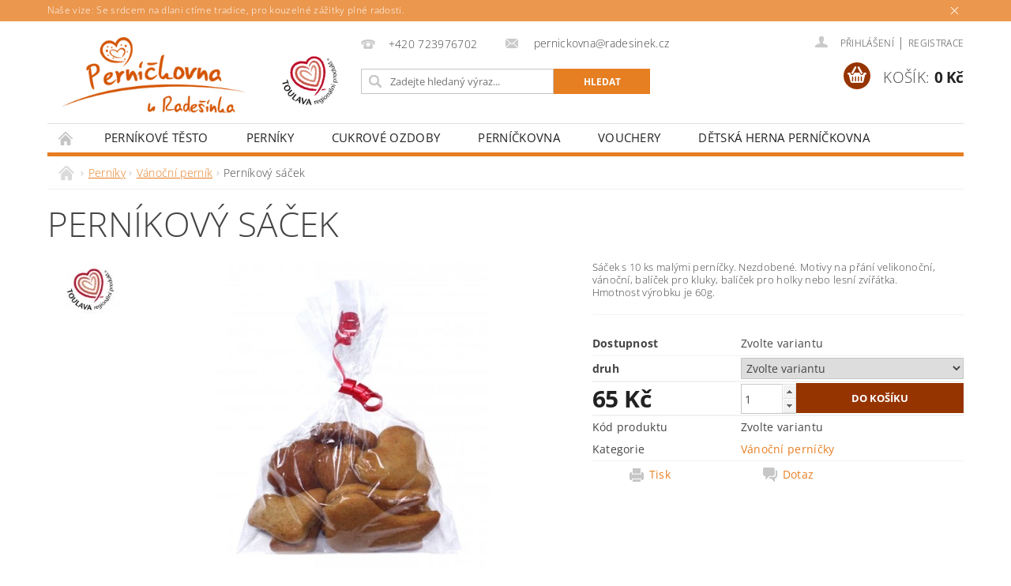

--- FILE ---
content_type: text/html; charset=utf-8
request_url: https://www.srdcezperniku.cz/zbozi/pernikovy-sacek/
body_size: 20236
content:
<!DOCTYPE html>
<html id="css" xml:lang='cs' lang='cs' class="external-fonts-loaded">
    <head>
        <link rel="preconnect" href="https://cdn.myshoptet.com" /><link rel="dns-prefetch" href="https://cdn.myshoptet.com" /><link rel="preload" href="https://cdn.myshoptet.com/prj/dist/master/cms/libs/jquery/jquery-1.11.3.min.js" as="script" />        <script>
dataLayer = [];
dataLayer.push({'shoptet' : {
    "pageId": 732,
    "pageType": "productDetail",
    "currency": "CZK",
    "currencyInfo": {
        "decimalSeparator": ",",
        "exchangeRate": 1,
        "priceDecimalPlaces": 2,
        "symbol": "K\u010d",
        "symbolLeft": 0,
        "thousandSeparator": " "
    },
    "language": "cs",
    "projectId": 349199,
    "product": {
        "id": 276,
        "guid": "a9238856-12a5-11eb-b9ff-0cc47a6b4bcc",
        "hasVariants": true,
        "codes": [
            {
                "code": "456\/PRO",
                "quantity": "> 5",
                "stocks": [
                    {
                        "id": "ext",
                        "quantity": "> 5"
                    }
                ]
            },
            {
                "code": "456\/PRO2",
                "quantity": "> 5",
                "stocks": [
                    {
                        "id": "ext",
                        "quantity": "> 5"
                    }
                ]
            },
            {
                "code": "456\/LES",
                "quantity": "> 5",
                "stocks": [
                    {
                        "id": "ext",
                        "quantity": "> 5"
                    }
                ]
            },
            {
                "code": "456\/FAR",
                "quantity": "> 5",
                "stocks": [
                    {
                        "id": "ext",
                        "quantity": "> 5"
                    }
                ]
            },
            {
                "code": "456\/VAN",
                "quantity": "> 5",
                "stocks": [
                    {
                        "id": "ext",
                        "quantity": "> 5"
                    }
                ]
            },
            {
                "code": "456\/VEL",
                "quantity": "> 5",
                "stocks": [
                    {
                        "id": "ext",
                        "quantity": "> 5"
                    }
                ]
            }
        ],
        "name": "Pern\u00edkov\u00fd s\u00e1\u010dek",
        "appendix": "",
        "weight": 0.25,
        "currentCategory": "Pern\u00edky | V\u00e1no\u010dn\u00ed pern\u00ed\u010dky",
        "currentCategoryGuid": "755ece81-02e4-11eb-90ab-b8ca3a6a5ac4",
        "defaultCategory": "Pern\u00edky | V\u00e1no\u010dn\u00ed pern\u00ed\u010dky",
        "defaultCategoryGuid": "755ece81-02e4-11eb-90ab-b8ca3a6a5ac4",
        "currency": "CZK",
        "priceWithVat": 65
    },
    "stocks": [
        {
            "id": "ext",
            "title": "Sklad",
            "isDeliveryPoint": 0,
            "visibleOnEshop": 1
        }
    ],
    "cartInfo": {
        "id": null,
        "freeShipping": false,
        "freeShippingFrom": 0,
        "leftToFreeGift": {
            "formattedPrice": "0 K\u010d",
            "priceLeft": 0
        },
        "freeGift": false,
        "leftToFreeShipping": {
            "priceLeft": 0,
            "dependOnRegion": 0,
            "formattedPrice": "0 K\u010d"
        },
        "discountCoupon": [],
        "getNoBillingShippingPrice": {
            "withoutVat": 0,
            "vat": 0,
            "withVat": 0
        },
        "cartItems": [],
        "taxMode": "ORDINARY"
    },
    "cart": [],
    "customer": {
        "priceRatio": 1,
        "priceListId": 1,
        "groupId": null,
        "registered": false,
        "mainAccount": false
    }
}});
</script>

        <meta http-equiv="content-type" content="text/html; charset=utf-8" />
        <title>Perníkový sáček - Perníčkovna U Radešínka - perník</title>

        <meta name="viewport" content="width=device-width, initial-scale=1.0" />
        <meta name="format-detection" content="telephone=no" />

        
            <meta property="og:type" content="website"><meta property="og:site_name" content="srdcezperniku.cz"><meta property="og:url" content="https://www.srdcezperniku.cz/zbozi/pernikovy-sacek/"><meta property="og:title" content="Perníkový sáček - Perníčkovna U Radešínka - perník"><meta name="author" content="Perníčkovna U Radešínka - perník"><meta name="web_author" content="Shoptet.cz"><meta name="dcterms.rightsHolder" content="www.srdcezperniku.cz"><meta name="robots" content="index,follow"><meta property="og:image" content="https://cdn.myshoptet.com/usr/www.srdcezperniku.cz/user/shop/big/276_balicek-prirodni.jpg?634682ee"><meta property="og:description" content="Perníkový sáček. Sáček s 10 ks malými perníčky. Nezdobené. Motivy na přání velikonoční, vánoční, balíček pro kluky, balíček pro holky nebo lesní zvířátka.Hmotnost výrobku je 60g."><meta name="description" content="Perníkový sáček. Sáček s 10 ks malými perníčky. Nezdobené. Motivy na přání velikonoční, vánoční, balíček pro kluky, balíček pro holky nebo lesní zvířátka.Hmotnost výrobku je 60g."><meta property="product:price:amount" content="65"><meta property="product:price:currency" content="CZK">
        


        
        <noscript>
            <style media="screen">
                #category-filter-hover {
                    display: block !important;
                }
            </style>
        </noscript>
        
    <link href="https://cdn.myshoptet.com/prj/dist/master/cms/templates/frontend_templates/shared/css/font-face/open-sans.css" rel="stylesheet"><link href="https://cdn.myshoptet.com/prj/dist/master/shop/dist/font-shoptet-04.css.7d79974e5b4cdb582ad8.css" rel="stylesheet">    <script>
        var oldBrowser = false;
    </script>
    <!--[if lt IE 9]>
        <script src="https://cdnjs.cloudflare.com/ajax/libs/html5shiv/3.7.3/html5shiv.js"></script>
        <script>
            var oldBrowser = '<strong>Upozornění!</strong> Používáte zastaralý prohlížeč, který již není podporován. Prosím <a href="https://www.whatismybrowser.com/" target="_blank" rel="nofollow">aktualizujte svůj prohlížeč</a> a zvyšte své UX.';
        </script>
    <![endif]-->

        <style>:root {--color-primary: #e67e22;--color-primary-h: 28;--color-primary-s: 80%;--color-primary-l: 52%;--color-primary-hover: #d35400;--color-primary-hover-h: 24;--color-primary-hover-s: 100%;--color-primary-hover-l: 41%;--color-secondary: #963400;--color-secondary-h: 21;--color-secondary-s: 100%;--color-secondary-l: 29%;--color-secondary-hover: #ce6301;--color-secondary-hover-h: 29;--color-secondary-hover-s: 99%;--color-secondary-hover-l: 41%;--color-tertiary: #000000;--color-tertiary-h: 0;--color-tertiary-s: 0%;--color-tertiary-l: 0%;--color-tertiary-hover: #000000;--color-tertiary-hover-h: 0;--color-tertiary-hover-s: 0%;--color-tertiary-hover-l: 0%;--color-header-background: #ffffff;--template-font: "Open Sans";--template-headings-font: "Open Sans";--header-background-url: none;--cookies-notice-background: #1A1937;--cookies-notice-color: #F8FAFB;--cookies-notice-button-hover: #f5f5f5;--cookies-notice-link-hover: #27263f;--templates-update-management-preview-mode-content: "Náhled aktualizací šablony je aktivní pro váš prohlížeč."}</style>

        <style>:root {--logo-x-position: 10px;--logo-y-position: 10px;--front-image-x-position: 0px;--front-image-y-position: 0px;}</style>

        <link href="https://cdn.myshoptet.com/prj/dist/master/shop/dist/main-04.css.55ec9317567af1708cb4.css" rel="stylesheet" media="screen" />

        <link rel="stylesheet" href="https://cdn.myshoptet.com/prj/dist/master/cms/templates/frontend_templates/_/css/print.css" media="print" />
                            <link rel="shortcut icon" href="/favicon.ico" type="image/x-icon" />
                                    <link rel="canonical" href="https://www.srdcezperniku.cz/zbozi/pernikovy-sacek/" />
        
        
        
        
                
                    
                <script>var shoptet = shoptet || {};shoptet.abilities = {"about":{"generation":2,"id":"04"},"config":{"category":{"product":{"image_size":"detail_alt_1"}},"navigation_breakpoint":991,"number_of_active_related_products":2,"product_slider":{"autoplay":false,"autoplay_speed":3000,"loop":true,"navigation":true,"pagination":true,"shadow_size":0}},"elements":{"recapitulation_in_checkout":true},"feature":{"directional_thumbnails":false,"extended_ajax_cart":false,"extended_search_whisperer":false,"fixed_header":false,"images_in_menu":false,"product_slider":false,"simple_ajax_cart":true,"smart_labels":false,"tabs_accordion":false,"tabs_responsive":false,"top_navigation_menu":false,"user_action_fullscreen":false}};shoptet.design = {"template":{"name":"Pop","colorVariant":"Amber"},"layout":{"homepage":"catalog3","subPage":"catalog3","productDetail":"catalog3"},"colorScheme":{"conversionColor":"#963400","conversionColorHover":"#ce6301","color1":"#e67e22","color2":"#d35400","color3":"#000000","color4":"#000000"},"fonts":{"heading":"Open Sans","text":"Open Sans"},"header":{"backgroundImage":null,"image":null,"logo":"https:\/\/www.srdcezperniku.czuser\/logos\/eshop-3.png","color":"#ffffff"},"background":{"enabled":false,"color":null,"image":null}};shoptet.config = {};shoptet.events = {};shoptet.runtime = {};shoptet.content = shoptet.content || {};shoptet.updates = {};shoptet.messages = [];shoptet.messages['lightboxImg'] = "Obrázek";shoptet.messages['lightboxOf'] = "z";shoptet.messages['more'] = "Více";shoptet.messages['cancel'] = "Zrušit";shoptet.messages['removedItem'] = "Položka byla odstraněna z košíku.";shoptet.messages['discountCouponWarning'] = "Zapomněli jste uplatnit slevový kupón. Pro pokračování jej uplatněte pomocí tlačítka vedle vstupního pole, nebo jej smažte.";shoptet.messages['charsNeeded'] = "Prosím, použijte minimálně 3 znaky!";shoptet.messages['invalidCompanyId'] = "Neplané IČ, povoleny jsou pouze číslice";shoptet.messages['needHelp'] = "Potřebujete pomoc?";shoptet.messages['showContacts'] = "Zobrazit kontakty";shoptet.messages['hideContacts'] = "Skrýt kontakty";shoptet.messages['ajaxError'] = "Došlo k chybě; obnovte prosím stránku a zkuste to znovu.";shoptet.messages['variantWarning'] = "Zvolte prosím variantu produktu.";shoptet.messages['chooseVariant'] = "Zvolte variantu";shoptet.messages['unavailableVariant'] = "Tato varianta není dostupná a není možné ji objednat.";shoptet.messages['withVat'] = "včetně DPH";shoptet.messages['withoutVat'] = "bez DPH";shoptet.messages['toCart'] = "Do košíku";shoptet.messages['emptyCart'] = "Prázdný košík";shoptet.messages['change'] = "Změnit";shoptet.messages['chosenBranch'] = "Zvolená pobočka";shoptet.messages['validatorRequired'] = "Povinné pole";shoptet.messages['validatorEmail'] = "Prosím vložte platnou e-mailovou adresu";shoptet.messages['validatorUrl'] = "Prosím vložte platnou URL adresu";shoptet.messages['validatorDate'] = "Prosím vložte platné datum";shoptet.messages['validatorNumber'] = "Vložte číslo";shoptet.messages['validatorDigits'] = "Prosím vložte pouze číslice";shoptet.messages['validatorCheckbox'] = "Zadejte prosím všechna povinná pole";shoptet.messages['validatorConsent'] = "Bez souhlasu nelze odeslat.";shoptet.messages['validatorPassword'] = "Hesla se neshodují";shoptet.messages['validatorInvalidPhoneNumber'] = "Vyplňte prosím platné telefonní číslo bez předvolby.";shoptet.messages['validatorInvalidPhoneNumberSuggestedRegion'] = "Neplatné číslo — navržený region: %1";shoptet.messages['validatorInvalidCompanyId'] = "Neplatné IČ, musí být ve tvaru jako %1";shoptet.messages['validatorFullName'] = "Nezapomněli jste příjmení?";shoptet.messages['validatorHouseNumber'] = "Prosím zadejte správné číslo domu";shoptet.messages['validatorZipCode'] = "Zadané PSČ neodpovídá zvolené zemi";shoptet.messages['validatorShortPhoneNumber'] = "Telefonní číslo musí mít min. 8 znaků";shoptet.messages['choose-personal-collection'] = "Prosím vyberte místo doručení u osobního odběru, není zvoleno.";shoptet.messages['choose-external-shipping'] = "Upřesněte prosím vybraný způsob dopravy";shoptet.messages['choose-ceska-posta'] = "Pobočka České Pošty není určena, zvolte prosím některou";shoptet.messages['choose-hupostPostaPont'] = "Pobočka Maďarské pošty není vybrána, zvolte prosím nějakou";shoptet.messages['choose-postSk'] = "Pobočka Slovenské pošty není zvolena, vyberte prosím některou";shoptet.messages['choose-ulozenka'] = "Pobočka Uloženky nebyla zvolena, prosím vyberte některou";shoptet.messages['choose-zasilkovna'] = "Pobočka Zásilkovny nebyla zvolena, prosím vyberte některou";shoptet.messages['choose-ppl-cz'] = "Pobočka PPL ParcelShop nebyla vybrána, vyberte prosím jednu";shoptet.messages['choose-glsCz'] = "Pobočka GLS ParcelShop nebyla zvolena, prosím vyberte některou";shoptet.messages['choose-dpd-cz'] = "Ani jedna z poboček služby DPD Parcel Shop nebyla zvolená, prosím vyberte si jednu z možností.";shoptet.messages['watchdogType'] = "Je zapotřebí vybrat jednu z možností u sledování produktu.";shoptet.messages['watchdog-consent-required'] = "Musíte zaškrtnout všechny povinné souhlasy";shoptet.messages['watchdogEmailEmpty'] = "Prosím vyplňte e-mail";shoptet.messages['privacyPolicy'] = 'Musíte souhlasit s ochranou osobních údajů';shoptet.messages['amountChanged'] = '(množství bylo změněno)';shoptet.messages['unavailableCombination'] = 'Není k dispozici v této kombinaci';shoptet.messages['specifyShippingMethod'] = 'Upřesněte dopravu';shoptet.messages['PIScountryOptionMoreBanks'] = 'Možnost platby z %1 bank';shoptet.messages['PIScountryOptionOneBank'] = 'Možnost platby z 1 banky';shoptet.messages['PIScurrencyInfoCZK'] = 'V měně CZK lze zaplatit pouze prostřednictvím českých bank.';shoptet.messages['PIScurrencyInfoHUF'] = 'V měně HUF lze zaplatit pouze prostřednictvím maďarských bank.';shoptet.messages['validatorVatIdWaiting'] = "Ověřujeme";shoptet.messages['validatorVatIdValid'] = "Ověřeno";shoptet.messages['validatorVatIdInvalid'] = "DIČ se nepodařilo ověřit, i přesto můžete objednávku dokončit";shoptet.messages['validatorVatIdInvalidOrderForbid'] = "Zadané DIČ nelze nyní ověřit, protože služba ověřování je dočasně nedostupná. Zkuste opakovat zadání později, nebo DIČ vymažte s vaši objednávku dokončete v režimu OSS. Případně kontaktujte prodejce.";shoptet.messages['validatorVatIdInvalidOssRegime'] = "Zadané DIČ nemůže být ověřeno, protože služba ověřování je dočasně nedostupná. Vaše objednávka bude dokončena v režimu OSS. Případně kontaktujte prodejce.";shoptet.messages['previous'] = "Předchozí";shoptet.messages['next'] = "Následující";shoptet.messages['close'] = "Zavřít";shoptet.messages['imageWithoutAlt'] = "Tento obrázek nemá popisek";shoptet.messages['newQuantity'] = "Nové množství:";shoptet.messages['currentQuantity'] = "Aktuální množství:";shoptet.messages['quantityRange'] = "Prosím vložte číslo v rozmezí %1 a %2";shoptet.messages['skipped'] = "Přeskočeno";shoptet.messages.validator = {};shoptet.messages.validator.nameRequired = "Zadejte jméno a příjmení.";shoptet.messages.validator.emailRequired = "Zadejte e-mailovou adresu (např. jan.novak@example.com).";shoptet.messages.validator.phoneRequired = "Zadejte telefonní číslo.";shoptet.messages.validator.messageRequired = "Napište komentář.";shoptet.messages.validator.descriptionRequired = shoptet.messages.validator.messageRequired;shoptet.messages.validator.captchaRequired = "Vyplňte bezpečnostní kontrolu.";shoptet.messages.validator.consentsRequired = "Potvrďte svůj souhlas.";shoptet.messages.validator.scoreRequired = "Zadejte počet hvězdiček.";shoptet.messages.validator.passwordRequired = "Zadejte heslo, které bude obsahovat min. 4 znaky.";shoptet.messages.validator.passwordAgainRequired = shoptet.messages.validator.passwordRequired;shoptet.messages.validator.currentPasswordRequired = shoptet.messages.validator.passwordRequired;shoptet.messages.validator.birthdateRequired = "Zadejte datum narození.";shoptet.messages.validator.billFullNameRequired = "Zadejte jméno a příjmení.";shoptet.messages.validator.deliveryFullNameRequired = shoptet.messages.validator.billFullNameRequired;shoptet.messages.validator.billStreetRequired = "Zadejte název ulice.";shoptet.messages.validator.deliveryStreetRequired = shoptet.messages.validator.billStreetRequired;shoptet.messages.validator.billHouseNumberRequired = "Zadejte číslo domu.";shoptet.messages.validator.deliveryHouseNumberRequired = shoptet.messages.validator.billHouseNumberRequired;shoptet.messages.validator.billZipRequired = "Zadejte PSČ.";shoptet.messages.validator.deliveryZipRequired = shoptet.messages.validator.billZipRequired;shoptet.messages.validator.billCityRequired = "Zadejte název města.";shoptet.messages.validator.deliveryCityRequired = shoptet.messages.validator.billCityRequired;shoptet.messages.validator.companyIdRequired = "Zadejte IČ.";shoptet.messages.validator.vatIdRequired = "Zadejte DIČ.";shoptet.messages.validator.billCompanyRequired = "Zadejte název společnosti.";shoptet.messages['loading'] = "Načítám…";shoptet.messages['stillLoading'] = "Stále načítám…";shoptet.messages['loadingFailed'] = "Načtení se nezdařilo. Zkuste to znovu.";shoptet.messages['productsSorted'] = "Produkty seřazeny.";shoptet.messages['formLoadingFailed'] = "Formulář se nepodařilo načíst. Zkuste to prosím znovu.";shoptet.messages.moreInfo = "Více informací";shoptet.config.orderingProcess = {active: false,step: false};shoptet.config.documentsRounding = '3';shoptet.config.documentPriceDecimalPlaces = '0';shoptet.config.thousandSeparator = ' ';shoptet.config.decSeparator = ',';shoptet.config.decPlaces = '2';shoptet.config.decPlacesSystemDefault = '2';shoptet.config.currencySymbol = 'Kč';shoptet.config.currencySymbolLeft = '0';shoptet.config.defaultVatIncluded = 1;shoptet.config.defaultProductMaxAmount = 9999;shoptet.config.inStockAvailabilityId = -1;shoptet.config.defaultProductMaxAmount = 9999;shoptet.config.inStockAvailabilityId = -1;shoptet.config.cartActionUrl = '/action/Cart';shoptet.config.advancedOrderUrl = '/action/Cart/GetExtendedOrder/';shoptet.config.cartContentUrl = '/action/Cart/GetCartContent/';shoptet.config.stockAmountUrl = '/action/ProductStockAmount/';shoptet.config.addToCartUrl = '/action/Cart/addCartItem/';shoptet.config.removeFromCartUrl = '/action/Cart/deleteCartItem/';shoptet.config.updateCartUrl = '/action/Cart/setCartItemAmount/';shoptet.config.addDiscountCouponUrl = '/action/Cart/addDiscountCoupon/';shoptet.config.setSelectedGiftUrl = '/action/Cart/setSelectedGift/';shoptet.config.rateProduct = '/action/ProductDetail/RateProduct/';shoptet.config.customerDataUrl = '/action/OrderingProcess/step2CustomerAjax/';shoptet.config.registerUrl = '/registrace/';shoptet.config.agreementCookieName = 'site-agreement';shoptet.config.cookiesConsentUrl = '/action/CustomerCookieConsent/';shoptet.config.cookiesConsentIsActive = 0;shoptet.config.cookiesConsentOptAnalytics = 'analytics';shoptet.config.cookiesConsentOptPersonalisation = 'personalisation';shoptet.config.cookiesConsentOptNone = 'none';shoptet.config.cookiesConsentRefuseDuration = 7;shoptet.config.cookiesConsentName = 'CookiesConsent';shoptet.config.agreementCookieExpire = 30;shoptet.config.cookiesConsentSettingsUrl = '/cookies-settings/';shoptet.config.fonts = {"google":{"attributes":"300,400,600,700,900:latin-ext","families":["Open Sans"],"urls":["https:\/\/cdn.myshoptet.com\/prj\/dist\/master\/cms\/templates\/frontend_templates\/shared\/css\/font-face\/open-sans.css"]},"custom":{"families":["shoptet"],"urls":["https:\/\/cdn.myshoptet.com\/prj\/dist\/master\/shop\/dist\/font-shoptet-04.css.7d79974e5b4cdb582ad8.css"]}};shoptet.config.mobileHeaderVersion = '1';shoptet.config.fbCAPIEnabled = false;shoptet.config.fbPixelEnabled = false;shoptet.config.fbCAPIUrl = '/action/FacebookCAPI/';shoptet.content.regexp = /strana-[0-9]+[\/]/g;shoptet.content.colorboxHeader = '<div class="colorbox-html-content">';shoptet.content.colorboxFooter = '</div>';shoptet.customer = {};shoptet.csrf = shoptet.csrf || {};shoptet.csrf.token = 'csrf_ziaGB+IC2eb9984f49a0606e';shoptet.csrf.invalidTokenModal = '<div><h2>Přihlaste se prosím znovu</h2><p>Omlouváme se, ale Váš CSRF token pravděpodobně vypršel. Abychom mohli udržet Vaši bezpečnost na co největší úrovni potřebujeme, abyste se znovu přihlásili.</p><p>Děkujeme za pochopení.</p><div><a href="/login/?backTo=%2Fzbozi%2Fpernikovy-sacek%2F">Přihlášení</a></div></div> ';shoptet.csrf.formsSelector = 'csrf-enabled';shoptet.csrf.submitListener = true;shoptet.csrf.validateURL = '/action/ValidateCSRFToken/Index/';shoptet.csrf.refreshURL = '/action/RefreshCSRFTokenNew/Index/';shoptet.csrf.enabled = true;shoptet.config.googleAnalytics ||= {};shoptet.config.googleAnalytics.isGa4Enabled = true;shoptet.config.googleAnalytics.route ||= {};shoptet.config.googleAnalytics.route.ua = "UA";shoptet.config.googleAnalytics.route.ga4 = "GA4";shoptet.config.ums_a11y_category_page = true;shoptet.config.discussion_rating_forms = false;shoptet.config.ums_forms_redesign = false;shoptet.config.showPriceWithoutVat = '';shoptet.config.ums_a11y_login = false;</script>
        <script src="https://cdn.myshoptet.com/prj/dist/master/cms/libs/jquery/jquery-1.11.3.min.js"></script><script src="https://cdn.myshoptet.com/prj/dist/master/cms/libs/jquery/jquery-migrate-1.4.1.min.js"></script><script src="https://cdn.myshoptet.com/prj/dist/master/cms/libs/jquery/jquery-ui-1.8.24.min.js"></script>
    <script src="https://cdn.myshoptet.com/prj/dist/master/shop/dist/main-04.js.cd0f12ca7fcb266dd765.js"></script>
<script src="https://cdn.myshoptet.com/prj/dist/master/shop/dist/shared-2g.js.aa13ef3ecca51cd89ec5.js"></script><script src="https://cdn.myshoptet.com/prj/dist/master/cms/libs/jqueryui/i18n/datepicker-cs.js"></script><script>if (window.self !== window.top) {const script = document.createElement('script');script.type = 'module';script.src = "https://cdn.myshoptet.com/prj/dist/master/shop/dist/editorPreview.js.e7168e827271d1c16a1d.js";document.body.appendChild(script);}</script>        <script>
            jQuery.extend(jQuery.cybergenicsFormValidator.messages, {
                required: "Povinné pole",
                email: "Prosím vložte platnou e-mailovou adresu",
                url: "Prosím vložte platnou URL adresu",
                date: "Prosím vložte platné datum",
                number: "Vložte číslo",
                digits: "Prosím vložte pouze číslice",
                checkbox: "Zadejte prosím všechna povinná pole",
                validatorConsent: "Bez souhlasu nelze odeslat.",
                password: "Hesla se neshodují",
                invalidPhoneNumber: "Vyplňte prosím platné telefonní číslo bez předvolby.",
                invalidCompanyId: 'Nevalidní IČ, musí mít přesně 8 čísel (před kratší IČ lze dát nuly)',
                fullName: "Nezapomněli jste příjmení?",
                zipCode: "Zadané PSČ neodpovídá zvolené zemi",
                houseNumber: "Prosím zadejte správné číslo domu",
                shortPhoneNumber: "Telefonní číslo musí mít min. 8 znaků",
                privacyPolicy: "Musíte souhlasit s ochranou osobních údajů"
            });
        </script>
                                    
                
        
        <!-- User include -->
                <!-- project html code header -->
<!-- autor: jan@pikla.cz -->
<!-- testovano na sablone POP -->
 
<style>
/* Zobrazi dostupnost zbozi ve vypisu kategorie i pro mobilni telefony */
@media screen and (max-width: 40em) {
    .p-type-descr {
        display: block;
    }
}
</style>

        <!-- /User include -->
                                <!-- Global site tag (gtag.js) - Google Analytics -->
    <script async src="https://www.googletagmanager.com/gtag/js?id=UA-26515123-1"></script>
    <script>
        
        window.dataLayer = window.dataLayer || [];
        function gtag(){dataLayer.push(arguments);}
        

        
        gtag('js', new Date());

                gtag('config', 'UA-26515123-1', { 'groups': "UA" });
        
        
        
        
        
        
        
        
                gtag('set', 'currency', 'CZK');

        gtag('event', 'view_item', {
            "send_to": "UA",
            "items": [
                {
                    "id": "456\/PRO",
                    "name": "Pern\u00edkov\u00fd s\u00e1\u010dek",
                    "category": "Pern\u00edky \/ V\u00e1no\u010dn\u00ed pern\u00ed\u010dky",
                                                            "variant": "druh: Pro kluky",
                                        "price": 58.04
                }
            ]
        });
        
        
        
        
        
        
        
        
        
        
        
        
        document.addEventListener('DOMContentLoaded', function() {
            if (typeof shoptet.tracking !== 'undefined') {
                for (var id in shoptet.tracking.bannersList) {
                    gtag('event', 'view_promotion', {
                        "send_to": "UA",
                        "promotions": [
                            {
                                "id": shoptet.tracking.bannersList[id].id,
                                "name": shoptet.tracking.bannersList[id].name,
                                "position": shoptet.tracking.bannersList[id].position
                            }
                        ]
                    });
                }
            }

            shoptet.consent.onAccept(function(agreements) {
                if (agreements.length !== 0) {
                    console.debug('gtag consent accept');
                    var gtagConsentPayload =  {
                        'ad_storage': agreements.includes(shoptet.config.cookiesConsentOptPersonalisation)
                            ? 'granted' : 'denied',
                        'analytics_storage': agreements.includes(shoptet.config.cookiesConsentOptAnalytics)
                            ? 'granted' : 'denied',
                                                                                                'ad_user_data': agreements.includes(shoptet.config.cookiesConsentOptPersonalisation)
                            ? 'granted' : 'denied',
                        'ad_personalization': agreements.includes(shoptet.config.cookiesConsentOptPersonalisation)
                            ? 'granted' : 'denied',
                        };
                    console.debug('update consent data', gtagConsentPayload);
                    gtag('consent', 'update', gtagConsentPayload);
                    dataLayer.push(
                        { 'event': 'update_consent' }
                    );
                }
            });
        });
    </script>

                
                                                    </head>
        <body class="desktop id-732 in-vanocni-pernik template-04 type-product type-detail page-detail ajax-add-to-cart">
        
        <div id="fb-root"></div>
        <script>
            window.fbAsyncInit = function() {
                FB.init({
//                    appId            : 'your-app-id',
                    autoLogAppEvents : true,
                    xfbml            : true,
                    version          : 'v19.0'
                });
            };
        </script>
        <script async defer crossorigin="anonymous" src="https://connect.facebook.net/cs_CZ/sdk.js"></script>
        
            <div class="site-msg information small-12">
        <div class="row small-12">
            <div class="column">
                <div class="text">
                    Naše vize: Se srdcem na dlani ctíme tradice, pro kouzelné zážitky plné radosti.
                </div>

                <div class="close js-close-information-msg"></div>
            </div>
        </div>
    </div>
        
        
        <div id="main-wrapper">
            <div id="main-wrapper-in" class="large-12 medium-12 small-12">
                <div id="main" class="large-12 medium-12 small-12 row">

                    

                    <div id="header" class="large-12 medium-12 small-12 columns">
                        <header id="header-in" class="large-12 medium-12 small-12 clearfix">
                            
<div class="row">
    
                        <div class="large-4 medium-4 small-6 columns">
                        <a href="/" title="Perníčkovna U Radešínka - perník" id="logo" data-testid="linkWebsiteLogo"><img src="https://cdn.myshoptet.com/usr/www.srdcezperniku.cz/user/logos/eshop-3.png" alt="Perníčkovna U Radešínka - perník" /></a>
        </div>
    
    
        <div class="large-4 medium-4 small-12 columns">
                                                <div class="large-12 row collapse header-contacts">
                                                                                       <div class="large-6 medium-12 small-6 header-phone columns left">
                    <a href="tel:+420723976702" title="Telefon"><span>+420 723976702</span></a>
                    </div>
                                                    <div class="large-6 medium-12 small-6 header-email columns left">
                                                    <a href="mailto:pernickovna@radesinek.cz"><span>
                            pernickovna@radesinek.cz</span></a>
                                            </div>
                            </div>
            
                        <div class="searchform large-12 medium-12 small-12" itemscope itemtype="https://schema.org/WebSite">
                <meta itemprop="headline" content="Vánoční perníčky"/>
<meta itemprop="url" content="https://www.srdcezperniku.cz"/>
        <meta itemprop="text" content="Perníkový sáček. Sáček s 10 ks malými perníčky. Nezdobené. Motivy na přání velikonoční, vánoční, balíček pro kluky, balíček pro holky nebo lesní zvířátka.Hmotnost výrobku je 60g."/>

                <form class="search-whisperer-wrap-v1 search-whisperer-wrap" action="/action/ProductSearch/prepareString/" method="post" itemprop="potentialAction" itemscope itemtype="https://schema.org/SearchAction" data-testid="searchForm">
                    <fieldset>
                        <meta itemprop="target" content="https://www.srdcezperniku.cz/vyhledavani/?string={string}"/>
                        <div class="large-8 medium-8 small-12 left">
                            <input type="hidden" name="language" value="cs" />
                            <input type="search" name="string" itemprop="query-input" class="s-word" placeholder="Zadejte hledaný výraz..." autocomplete="off" data-testid="searchInput" />
                        </div>
                        <div class="tar large-4 medium-4 small-2 left b-search-wrap">
                            <input type="submit" value="Hledat" class="b-search tiny button" data-testid="searchBtn" />
                        </div>
                        <div class="search-whisperer-container-js"></div>
                        <div class="search-notice large-12 medium-12 small-12" data-testid="searchMsg">Prosím, použijte minimálně 3 znaky!</div>
                    </fieldset>
                </form>
            </div>
        </div>
    
    
        <div class="large-4 medium-4 small-12 columns">
                        <div id="top-links" class="large-12 medium-12 small-12">
                <span class="responsive-mobile-visible responsive-all-hidden box-account-links-trigger-wrap">
                    <span class="box-account-links-trigger"></span>
                </span>
                <ul class="responsive-mobile-hidden box-account-links list-inline list-reset">
                    
                                                                                                                        <li>
                                        <a class="icon-account-login" href="/login/?backTo=%2Fzbozi%2Fpernikovy-sacek%2F" title="Přihlášení" data-testid="signin" rel="nofollow"><span>Přihlášení</span></a>
                                    </li>
                                    <li>
                                        <span class="responsive-mobile-hidden"> |</span>
                                        <a href="/registrace/" title="Registrace" data-testid="headerSignup" rel="nofollow">Registrace</a>
                                    </li>
                                                                                                        
                </ul>
            </div>
                        
                                            
                <div class="place-cart-here">
                    <div id="header-cart-wrapper" class="header-cart-wrapper menu-element-wrap">
    <a href="/kosik/" id="header-cart" class="header-cart" data-testid="headerCart" rel="nofollow">
        <span class="responsive-mobile-hidden">Košík:</span>
        
        <strong class="header-cart-price" data-testid="headerCartPrice">
            0 Kč
        </strong>
    </a>

    <div id="cart-recapitulation" class="cart-recapitulation menu-element-submenu align-right hover-hidden" data-testid="popupCartWidget">
                    <div class="cart-reca-single darken tac" data-testid="cartTitle">
                Váš nákupní košík je prázdný            </div>
            </div>
</div>
                </div>
                    </div>
    
</div>

             <nav id="menu" class="large-12 medium-12 small-12"><ul class="inline-list list-inline valign-top-inline left"><li class="first-line"><a href="/" id="a-home" data-testid="headerMenuItem">Úvodní stránka</a></li><li class="menu-item-674 navigation-submenu-trigger-wrap icon-menu-arrow-wrap">
        <a href="/kategorie/testo/" data-testid="headerMenuItem">
                    <span class="navigation-submenu-trigger icon-menu-arrow-down icon-menu-arrow"></span>
                Perníkové těsto 
    </a>
        <ul class="navigation-submenu navigation-menu">
                    <li class="menu-item-785">
                <a href="/kategorie/doplnky/">Doplňky</a>
            </li>
            </ul>
    </li><li class="menu-item-750 navigation-submenu-trigger-wrap icon-menu-arrow-wrap">
        <a href="/kategorie/perniky/" data-testid="headerMenuItem">
                    <span class="navigation-submenu-trigger icon-menu-arrow-down icon-menu-arrow"></span>
                Perníky
    </a>
        <ul class="navigation-submenu navigation-menu">
                    <li class="menu-item-794">
                <a href="/kategorie/celorocni-perniky/">Celoroční perníky</a>
            </li>
                    <li class="menu-item-699">
                <a href="/kategorie/pernikova-srdicka/">Perníková srdíčka</a>
            </li>
                    <li class="menu-item-732">
                <a href="/kategorie/vanocni-pernik/">Vánoční perník</a>
            </li>
                    <li class="menu-item-756">
                <a href="/kategorie/velikonoce/">Velikonoční perníčky</a>
            </li>
            </ul>
    </li><li class="menu-item-771 navigation-submenu-trigger-wrap icon-menu-arrow-wrap">
    <a href="/kategorie/cukrove-ozdoby/" data-testid="headerMenuItem">
        cukrové ozdoby
    </a>
</li><li class="menu-item-780 navigation-submenu-trigger-wrap icon-menu-arrow-wrap">
        <a href="/kategorie/pernickovna/" data-testid="headerMenuItem">
                    <span class="navigation-submenu-trigger icon-menu-arrow-down icon-menu-arrow"></span>
                Perníčkovna
    </a>
        <ul class="navigation-submenu navigation-menu">
                    <li class="menu-item-788">
                <a href="/kategorie/doplnky-2/">Doplňky</a>
            </li>
                    <li class="menu-item-783">
                <a href="/kategorie/lesni-svet/">Lesní svět</a>
            </li>
            </ul>
    </li><li class="menu-item-765 navigation-submenu-trigger-wrap icon-menu-arrow-wrap">
    <a href="/kategorie/vouchery/" data-testid="headerMenuItem">
        Vouchery
    </a>
</li><li class="menu-item-external-47">
    <a href="https://www.radesinek.cz/pernickovna/" target="_blank" data-testid="headerMenuItem">
        Dětská herna Perníčkovna
    </a>
</li><li class="menu-item-39">
    <a href="/clanky/obchodni-podminky/" data-testid="headerMenuItem">
        Obchodní podmínky
    </a>
</li><li class="menu-item-693">
    <a href="/clanky/o-nas/" data-testid="headerMenuItem">
        O nás
    </a>
</li><li class="menu-item-726">
    <a href="/clanky/doprava-a-platba/" data-testid="headerMenuItem">
        Doprava a platba
    </a>
</li><li class="menu-item-29">
    <a href="/clanky/kontakty/" data-testid="headerMenuItem">
        Kontakty
    </a>
</li><li class="menu-item-744 navigation-submenu-trigger-wrap icon-menu-arrow-wrap">
    <a href="/clanky/nutricni-hodnoty-perniku-a-cukrove-polevy/" data-testid="headerMenuItem">
        Nutriční hodnoty perníku a cukrové polevy
    </a>
</li></ul><div id="menu-helper-wrapper"><div id="menu-helper" data-testid="hamburgerMenu">&nbsp;</div><ul id="menu-helper-box"></ul></div></nav>

<script>
    $(document).ready(function() {
        checkSearchForm($('.searchform'), "Prosím, použijte minimálně 3 znaky!");
    });
    var userOptions = {
        carousel : {
            stepTimer : 5000,
            fadeTimer : 800
        }
    };
</script>

                        </header>
                    </div>
                    <div id="main-in" class="large-12 medium-12 small-12 columns">
                        <div id="main-in-in" class="large-12 medium-12 small-12">
                            
                            <div id="content" class="large-12 medium-12 small-12 row">
                                
                                                                    

                                
                                    <main id="content-in" class="large-12 medium-12 small-12 columns">

                                                                                                                                    <p id="navigation" itemscope itemtype="https://schema.org/BreadcrumbList">
                                                                                                        <span id="navigation-first" data-basetitle="Perníčkovna U Radešínka - perník" itemprop="itemListElement" itemscope itemtype="https://schema.org/ListItem">
                    <a href="/" itemprop="item" class="navigation-home-icon">
                        &nbsp;<meta itemprop="name" content="Domů" />                    </a>
                    <meta itemprop="position" content="1" />
                    <span class="navigation-bullet">&nbsp;&rsaquo;&nbsp;</span>
                </span>
                                                        <span id="navigation-1" itemprop="itemListElement" itemscope itemtype="https://schema.org/ListItem">
                        <a href="/kategorie/perniky/" itemprop="item"><span itemprop="name">Perníky</span></a>
                        <meta itemprop="position" content="2" />
                        <span class="navigation-bullet">&nbsp;&rsaquo;&nbsp;</span>
                    </span>
                                                        <span id="navigation-2" itemprop="itemListElement" itemscope itemtype="https://schema.org/ListItem">
                        <a href="/kategorie/vanocni-pernik/" itemprop="item"><span itemprop="name">Vánoční perník</span></a>
                        <meta itemprop="position" content="3" />
                        <span class="navigation-bullet">&nbsp;&rsaquo;&nbsp;</span>
                    </span>
                                                                            <span id="navigation-3" itemprop="itemListElement" itemscope itemtype="https://schema.org/ListItem">
                        <meta itemprop="item" content="https://www.srdcezperniku.cz/zbozi/pernikovy-sacek/" />
                        <meta itemprop="position" content="4" />
                        <span itemprop="name" data-title="Perníkový sáček">Perníkový sáček</span>
                    </span>
                            </p>
                                                                                                                        


                                                                                                                <script>
            
            var shoptet = shoptet || {};
            shoptet.variantsUnavailable = shoptet.variantsUnavailable || {};
            
            shoptet.variantsUnavailable.availableVariantsResource = ["102-1163","102-1166","102-1169","102-1172","102-1175","102-1178"]
        </script>
                                                                                                                                

<div itemscope itemtype="https://schema.org/Product" class="p-detail-inner">
    <meta itemprop="url" content="https://www.srdcezperniku.cz/zbozi/pernikovy-sacek/" />
    <meta itemprop="image" content="https://cdn.myshoptet.com/usr/www.srdcezperniku.cz/user/shop/big/276_balicek-prirodni.jpg?634682ee" />
            <meta itemprop="description" content="Sáček s 10 ks malými perníčky. Nezdobené. Motivy na přání velikonoční, vánoční, balíček pro kluky, balíček pro holky nebo lesní zvířátka.Hmotnost výrobku je 60g." />
                                                                                                                                                
    
        <div id="product-detail-h1" class="product-detail-name">
            <h1 itemprop="name" data-testid="textProductName">Perníkový sáček</h1>
                        
    
        </div>
        <div class="clear">&nbsp;</div>
    
    <form action="/action/Cart/addCartItem/" method="post" class="p-action csrf-enabled" id="product-detail-form" data-testid="formProduct">
        <fieldset>
                        <meta itemprop="category" content="Úvodní stránka &gt; Perníky &gt; Vánoční perník &gt; Perníkový sáček" />
            <input type="hidden" name="productId" value="276" />
                            <input type="hidden" name="priceId" value="5747" />
                        <input type="hidden" name="language" value="cs" />

            <table id="t-product-detail" data-testid="gridProductItem">
                <tbody>
                    <tr>
                        <td id="td-product-images" class="large-7 medium-7  small-12 left breaking-table">

                            
    <div id="product-images" class="large-12 medium-12 small-12">
                
        <div class="zoom-small-image large-10 medium-12 small-12">
            
            
                        <div style="top: 0px; position: relative;" id="wrap" class="">
                                    <a href="https://cdn.myshoptet.com/usr/www.srdcezperniku.cz/user/shop/big/276_balicek-prirodni.jpg?634682ee" id="gallery-image" data-gallery="lightbox[gallery]" data-testid="mainImage">
                
                                        <img src="https://cdn.myshoptet.com/usr/www.srdcezperniku.cz/user/shop/detail_alt_1/276_balicek-prirodni.jpg?634682ee" alt="balíček přírodní" />

                                    </a>
                            </div>
                                                                <div class="clear">&nbsp;</div>
                    <div class="row">
                        <div id="social-buttons" class="large-12 medium-12 small-12">
                            <div id="social-buttons-in">
                                                                    <div class="social-button">
                                                            
<a href="//www.pinterest.com/pin/create/button/?url=https%3A%2F%2Fwww.srdcezperniku.cz%2Fzbozi%2Fpernikovy-sacek%2F&amp;media=https%3A%2F%2Fcdn.myshoptet.com%2Fusr%2Fwww.srdcezperniku.cz%2Fuser%2Fshop%2Fbig%2F276_balicek-prirodni.jpg%3F634682ee&description=&lt;p&gt;Sáček s 10 ks malými perníčky. Nezdobené. Motivy na přání velikonoční, vánoční, balíček pro kluky, balíček pro holky nebo lesní zvířátka.&lt;br /&gt;Hmotnost výrobku je 60g.&lt;/p&gt;" class="pin-it-button" data-pin-lang="cs" data-pin-do="buttonPin" data-pin-count="not shown"></a>
<script async defer src="//assets.pinterest.com/js/pinit.js" data-pin-build="parsePinBtns"></script>

                                    </div>
                                                                    <div class="social-button">
                                        <script>
        window.twttr = (function(d, s, id) {
            var js, fjs = d.getElementsByTagName(s)[0],
                t = window.twttr || {};
            if (d.getElementById(id)) return t;
            js = d.createElement(s);
            js.id = id;
            js.src = "https://platform.twitter.com/widgets.js";
            fjs.parentNode.insertBefore(js, fjs);
            t._e = [];
            t.ready = function(f) {
                t._e.push(f);
            };
            return t;
        }(document, "script", "twitter-wjs"));
        </script>

<a
    href="https://twitter.com/share"
    class="twitter-share-button"
        data-lang="cs"
    data-url="https://www.srdcezperniku.cz/zbozi/pernikovy-sacek/"
>Tweet</a>

                                    </div>
                                                                    <div class="social-button">
                                        <div
            data-layout="button"
        class="fb-share-button"
    >
</div>

                                    </div>
                                                            </div>
                        </div>
                    </div>
                                    </div>
                                                                    <ul class="responsive-mobile-visible responsive-all-hidden pagination-product-images list-inline list-reset valign-top-inline">
                <li><span class="icon-menu-arrow-left icon-menu-arrow"></span></li>
                <li><span class="pagination-product-images-current">1</span> z 2</li>
                <li><span class="icon-menu-arrow-right icon-menu-arrow"></span></li>
            </ul>
            <div class="no-print large-2 medium-12 vertical list-product-images small-12 left tac">
                                <div class="listing-product-more-images">
                                                                                                                                        <a href="https://cdn.myshoptet.com/usr/www.srdcezperniku.cz/user/shop/big/276_logo-toulava-reg-pr.png?5f8e914c" data-gallery="lightbox[gallery]">
                                                                <img src="https://cdn.myshoptet.com/usr/www.srdcezperniku.cz/user/shop/related/276_logo-toulava-reg-pr.png?5f8e914c" alt="logo toulava reg pr" />
                            </a>
                                                            </div>
                            </div>
                    </div>

                        </td>
                        <td id="td-product-detail" class="vat large-5 medium-5 left breaking-table">
                            
                                                            <div id="short-description" class="product-detail-short-descr" data-testid="productCardShortDescr">
                                    <p>Sáček s 10 ks malými perníčky. Nezdobené. Motivy na přání velikonoční, vánoční, balíček pro kluky, balíček pro holky nebo lesní zvířátka.<br />Hmotnost výrobku je 60g.</p>
                                </div>
                                                        
                                <table id="product-detail" style="width: 100%">
                                <col /><col style="width: 60%"/>
                                <tbody>
                                                                        
                                                                                                                                    <tr>
                                                    <td class="l-col cell-availability">
                                                        <strong>Dostupnost</strong>
                                                    </td>
                                                    <td class="td-availability cell-availability-value">
                                                                                                                                                                                    <span class="variant-code parameter-dependent default-variant">Zvolte variantu</span>
                                                                                                                                                                                                                                                                                                                                                                                                                        <span class="parameter-dependent 102-1163 noDisplay">
                                                                        <span class="strong" style="color:#009901" data-testid="labelAvailability">
                                                                                                                                                            Skladem
                                                                                                                                                    </span>
                                                                            <span class="availability-amount" data-testid="numberAvailabilityAmount">(&gt;5 ks)</span>
                                                                    </span>
                                                                                                                                                                                                                                                                                                                                                                                                                        <span class="parameter-dependent 102-1166 noDisplay">
                                                                        <span class="strong" style="color:#009901" data-testid="labelAvailability">
                                                                                                                                                            Skladem
                                                                                                                                                    </span>
                                                                            <span class="availability-amount" data-testid="numberAvailabilityAmount">(&gt;5 ks)</span>
                                                                    </span>
                                                                                                                                                                                                                                                                                                                                                                                                                        <span class="parameter-dependent 102-1169 noDisplay">
                                                                        <span class="strong" style="color:#009901" data-testid="labelAvailability">
                                                                                                                                                            Skladem
                                                                                                                                                    </span>
                                                                            <span class="availability-amount" data-testid="numberAvailabilityAmount">(&gt;5 ks)</span>
                                                                    </span>
                                                                                                                                                                                                                                                                                                                                                                                                                        <span class="parameter-dependent 102-1172 noDisplay">
                                                                        <span class="strong" style="color:#009901" data-testid="labelAvailability">
                                                                                                                                                            Skladem
                                                                                                                                                    </span>
                                                                            <span class="availability-amount" data-testid="numberAvailabilityAmount">(&gt;5 ks)</span>
                                                                    </span>
                                                                                                                                                                                                                                                                                                                                                                                                                        <span class="parameter-dependent 102-1175 noDisplay">
                                                                        <span class="strong" style="color:#009901" data-testid="labelAvailability">
                                                                                                                                                            Skladem
                                                                                                                                                    </span>
                                                                            <span class="availability-amount" data-testid="numberAvailabilityAmount">(&gt;5 ks)</span>
                                                                    </span>
                                                                                                                                                                                                                                                                                                                                                                                                                        <span class="parameter-dependent 102-1178 noDisplay">
                                                                        <span class="strong" style="color:#009901" data-testid="labelAvailability">
                                                                                                                                                            Skladem
                                                                                                                                                    </span>
                                                                            <span class="availability-amount" data-testid="numberAvailabilityAmount">(&gt;5 ks)</span>
                                                                    </span>
                                                                                                                                                                                                                                        </td>
                                                </tr>
                                                                                                                        
                                                                            <script>
    shoptet.variantsSplit = shoptet.variantsSplit || {};
    shoptet.variantsSplit.necessaryVariantData = {"102-1163":{"name":"Pern\u00edkov\u00fd s\u00e1\u010dek","isNotSoldOut":true,"zeroPrice":0,"id":5747,"code":"456\/PRO","price":"65 K\u010d","standardPrice":"36 K\u010d","actionPriceActive":0,"priceUnformatted":65,"variantImage":{"detail":"https:\/\/cdn.myshoptet.com\/usr\/www.srdcezperniku.cz\/user\/shop\/detail\/276_balicek-prirodni.jpg?634682ee","detail_small":"https:\/\/cdn.myshoptet.com\/usr\/www.srdcezperniku.cz\/user\/shop\/detail_small\/276_balicek-prirodni.jpg?634682ee","cart":"https:\/\/cdn.myshoptet.com\/usr\/www.srdcezperniku.cz\/user\/shop\/related\/276_balicek-prirodni.jpg?634682ee","big":"https:\/\/cdn.myshoptet.com\/usr\/www.srdcezperniku.cz\/user\/shop\/detail_alt_1\/276_balicek-prirodni.jpg?634682ee"},"freeShipping":0,"freeBilling":0,"decimalCount":0,"availabilityName":"Skladem","availabilityColor":"#009901","minimumAmount":1,"maximumAmount":9999},"102-1166":{"name":"Pern\u00edkov\u00fd s\u00e1\u010dek","isNotSoldOut":true,"zeroPrice":0,"id":5750,"code":"456\/PRO2","price":"65 K\u010d","standardPrice":"36 K\u010d","actionPriceActive":0,"priceUnformatted":65,"variantImage":{"detail":"https:\/\/cdn.myshoptet.com\/usr\/www.srdcezperniku.cz\/user\/shop\/detail\/276_balicek-prirodni.jpg?634682ee","detail_small":"https:\/\/cdn.myshoptet.com\/usr\/www.srdcezperniku.cz\/user\/shop\/detail_small\/276_balicek-prirodni.jpg?634682ee","cart":"https:\/\/cdn.myshoptet.com\/usr\/www.srdcezperniku.cz\/user\/shop\/related\/276_balicek-prirodni.jpg?634682ee","big":"https:\/\/cdn.myshoptet.com\/usr\/www.srdcezperniku.cz\/user\/shop\/detail_alt_1\/276_balicek-prirodni.jpg?634682ee"},"freeShipping":0,"freeBilling":0,"decimalCount":0,"availabilityName":"Skladem","availabilityColor":"#009901","minimumAmount":1,"maximumAmount":9999},"102-1169":{"name":"Pern\u00edkov\u00fd s\u00e1\u010dek","isNotSoldOut":true,"zeroPrice":0,"id":5753,"code":"456\/LES","price":"65 K\u010d","standardPrice":"36 K\u010d","actionPriceActive":0,"priceUnformatted":65,"variantImage":{"detail":"https:\/\/cdn.myshoptet.com\/usr\/www.srdcezperniku.cz\/user\/shop\/detail\/276_balicek-prirodni.jpg?634682ee","detail_small":"https:\/\/cdn.myshoptet.com\/usr\/www.srdcezperniku.cz\/user\/shop\/detail_small\/276_balicek-prirodni.jpg?634682ee","cart":"https:\/\/cdn.myshoptet.com\/usr\/www.srdcezperniku.cz\/user\/shop\/related\/276_balicek-prirodni.jpg?634682ee","big":"https:\/\/cdn.myshoptet.com\/usr\/www.srdcezperniku.cz\/user\/shop\/detail_alt_1\/276_balicek-prirodni.jpg?634682ee"},"freeShipping":0,"freeBilling":0,"decimalCount":0,"availabilityName":"Skladem","availabilityColor":"#009901","minimumAmount":1,"maximumAmount":9999},"102-1172":{"name":"Pern\u00edkov\u00fd s\u00e1\u010dek","isNotSoldOut":true,"zeroPrice":0,"id":5756,"code":"456\/FAR","price":"65 K\u010d","standardPrice":"36 K\u010d","actionPriceActive":0,"priceUnformatted":65,"variantImage":{"detail":"https:\/\/cdn.myshoptet.com\/usr\/www.srdcezperniku.cz\/user\/shop\/detail\/276_balicek-prirodni.jpg?634682ee","detail_small":"https:\/\/cdn.myshoptet.com\/usr\/www.srdcezperniku.cz\/user\/shop\/detail_small\/276_balicek-prirodni.jpg?634682ee","cart":"https:\/\/cdn.myshoptet.com\/usr\/www.srdcezperniku.cz\/user\/shop\/related\/276_balicek-prirodni.jpg?634682ee","big":"https:\/\/cdn.myshoptet.com\/usr\/www.srdcezperniku.cz\/user\/shop\/detail_alt_1\/276_balicek-prirodni.jpg?634682ee"},"freeShipping":0,"freeBilling":0,"decimalCount":0,"availabilityName":"Skladem","availabilityColor":"#009901","minimumAmount":1,"maximumAmount":9999},"102-1175":{"name":"Pern\u00edkov\u00fd s\u00e1\u010dek","isNotSoldOut":true,"zeroPrice":0,"id":5759,"code":"456\/VAN","price":"65 K\u010d","standardPrice":"36 K\u010d","actionPriceActive":0,"priceUnformatted":65,"variantImage":{"detail":"https:\/\/cdn.myshoptet.com\/usr\/www.srdcezperniku.cz\/user\/shop\/detail\/276_balicek-prirodni.jpg?634682ee","detail_small":"https:\/\/cdn.myshoptet.com\/usr\/www.srdcezperniku.cz\/user\/shop\/detail_small\/276_balicek-prirodni.jpg?634682ee","cart":"https:\/\/cdn.myshoptet.com\/usr\/www.srdcezperniku.cz\/user\/shop\/related\/276_balicek-prirodni.jpg?634682ee","big":"https:\/\/cdn.myshoptet.com\/usr\/www.srdcezperniku.cz\/user\/shop\/detail_alt_1\/276_balicek-prirodni.jpg?634682ee"},"freeShipping":0,"freeBilling":0,"decimalCount":0,"availabilityName":"Skladem","availabilityColor":"#009901","minimumAmount":1,"maximumAmount":9999},"102-1178":{"name":"Pern\u00edkov\u00fd s\u00e1\u010dek","isNotSoldOut":true,"zeroPrice":0,"id":5762,"code":"456\/VEL","price":"65 K\u010d","standardPrice":"36 K\u010d","actionPriceActive":0,"priceUnformatted":65,"variantImage":{"detail":"https:\/\/cdn.myshoptet.com\/usr\/www.srdcezperniku.cz\/user\/shop\/detail\/276_balicek-prirodni.jpg?634682ee","detail_small":"https:\/\/cdn.myshoptet.com\/usr\/www.srdcezperniku.cz\/user\/shop\/detail_small\/276_balicek-prirodni.jpg?634682ee","cart":"https:\/\/cdn.myshoptet.com\/usr\/www.srdcezperniku.cz\/user\/shop\/related\/276_balicek-prirodni.jpg?634682ee","big":"https:\/\/cdn.myshoptet.com\/usr\/www.srdcezperniku.cz\/user\/shop\/detail_alt_1\/276_balicek-prirodni.jpg?634682ee"},"freeShipping":0,"freeBilling":0,"decimalCount":0,"availabilityName":"Skladem","availabilityColor":"#009901","minimumAmount":1,"maximumAmount":9999}};
</script>
                                                                                    <tr class="variant-list variant-not-chosen-anchor">
                                                <td class="l-col">
                                                    <strong>    druh
</strong>
                                                </td>
                                                <td>
                                                                                                            <select name="parameterValueId[102]" class="hidden-split-parameter parameter-id-102" id="parameter-id-102" data-parameter-id="102" data-parameter-name="druh" data-testid="selectVariant_102"><option value="" data-choose="true" data-index="0">Zvolte variantu</option><option value="1163" data-index="1">Pro kluky</option><option value="1166" data-index="2">Pro holky</option><option value="1169" data-index="3">Lesní zvířátka</option><option value="1172" data-index="4">Farma</option><option value="1175" data-index="5">Vánoce</option><option value="1178" data-index="6">Velikonoce</option></select>
                                                                                                    </td>
                                            </tr>
                                                                                <tr>
                                            <td colspan="2">
                                                <div id="jsUnavailableCombinationMessage" class="no-display">
    Zvolená varianta není k dispozici. <a href="#" id="jsSplitVariantsReset">Reset vybraných parametrů</a>.
</div>
                                            </td>
                                        </tr>
                                    
                                    
                                                                        
                                    
                                                                                                                    
                                    
                                                                                                                    
                                                                                                            
                                                                            
                                                                        
            <tr>
                            <td class="l-col cell-price-final">
                    <strong class="price" data-testid="productCardPrice">
                        <meta itemprop="productID" content="276" /><meta itemprop="identifier" content="a9238856-12a5-11eb-b9ff-0cc47a6b4bcc" /><span itemprop="offers" itemscope itemtype="https://schema.org/Offer"><meta itemprop="sku" content="456/PRO" /><link itemprop="availability" href="https://schema.org/InStock" /><meta itemprop="url" content="https://www.srdcezperniku.cz/zbozi/pernikovy-sacek/" />        
    <meta itemprop="price" content="65.00" />
    <meta itemprop="priceCurrency" content="CZK" />
    
    <link itemprop="itemCondition" href="https://schema.org/NewCondition" />

</span><span itemprop="offers" itemscope itemtype="https://schema.org/Offer"><meta itemprop="sku" content="456/PRO2" /><link itemprop="availability" href="https://schema.org/InStock" /><meta itemprop="url" content="https://www.srdcezperniku.cz/zbozi/pernikovy-sacek/" />        
    <meta itemprop="price" content="65.00" />
    <meta itemprop="priceCurrency" content="CZK" />
    
    <link itemprop="itemCondition" href="https://schema.org/NewCondition" />

</span><span itemprop="offers" itemscope itemtype="https://schema.org/Offer"><meta itemprop="sku" content="456/LES" /><link itemprop="availability" href="https://schema.org/InStock" /><meta itemprop="url" content="https://www.srdcezperniku.cz/zbozi/pernikovy-sacek/" />        
    <meta itemprop="price" content="65.00" />
    <meta itemprop="priceCurrency" content="CZK" />
    
    <link itemprop="itemCondition" href="https://schema.org/NewCondition" />

</span><span itemprop="offers" itemscope itemtype="https://schema.org/Offer"><meta itemprop="sku" content="456/FAR" /><link itemprop="availability" href="https://schema.org/InStock" /><meta itemprop="url" content="https://www.srdcezperniku.cz/zbozi/pernikovy-sacek/" />        
    <meta itemprop="price" content="65.00" />
    <meta itemprop="priceCurrency" content="CZK" />
    
    <link itemprop="itemCondition" href="https://schema.org/NewCondition" />

</span><span itemprop="offers" itemscope itemtype="https://schema.org/Offer"><meta itemprop="sku" content="456/VAN" /><link itemprop="availability" href="https://schema.org/InStock" /><meta itemprop="url" content="https://www.srdcezperniku.cz/zbozi/pernikovy-sacek/" />        
    <meta itemprop="price" content="65.00" />
    <meta itemprop="priceCurrency" content="CZK" />
    
    <link itemprop="itemCondition" href="https://schema.org/NewCondition" />

</span><span itemprop="offers" itemscope itemtype="https://schema.org/Offer"><meta itemprop="sku" content="456/VEL" /><link itemprop="availability" href="https://schema.org/InStock" /><meta itemprop="url" content="https://www.srdcezperniku.cz/zbozi/pernikovy-sacek/" />        
    <meta itemprop="price" content="65.00" />
    <meta itemprop="priceCurrency" content="CZK" />
    
    <link itemprop="itemCondition" href="https://schema.org/NewCondition" />

</span>
                                                    65 Kč
                                </strong>
                </td>
                <td class="cell-price-final-value add-to-cart" data-testid="divAddToCart">
                                        
                                                    <span class="small-3 medium-4 large-3 field-pieces-wrap">
                                <a href="#" class="add-pcs" title="Zvýšit množství" data-testid="increase">&nbsp;</a>
                                <a href="#" class="remove-pcs" title="Snížit množství" data-testid="decrease">&nbsp;</a>
                                <span class="show-tooltip add-pcs-tooltip js-add-pcs-tooltip" title="Není možné zakoupit více než 9999 ks." data-testid="tooltip"></span>
<span class="show-tooltip remove-pcs-tooltip js-remove-pcs-tooltip" title="Minimální množství, které lze zakoupit, je 1 ks." data-testid="tooltip"></span>

<input type="number" name="amount" value="1" data-decimals="0" data-min="1" data-max="9999" step="1" min="1" max="9999" class="amount pcs small-12" autocomplete="off" data-testid="cartAmount" />
                            </span><span class="small-9 medium-8 large-9 button-cart-wrap">
                                <input type="submit" value="Do košíku" id="addToCartButton" class="small-12 add-to-cart-button b-cart2 button success" data-testid="buttonAddToCart" />
                            </span>
                                            
                </td>
                    </tr>

        <tr>
            <td colspan="2" class="cofidis-wrap">
                
            </td>
        </tr>

    
                                                                                                        </tbody>
                            </table>
                            


                            
                                <h2 class="print-visible">Parametry</h2>
                                <table id="product-detail-info" style="width: 100%">
                                    <col /><col style="width: 60%"/>
                                    <tbody>
                                        
                                                                                            <tr>
                                                    <td class="l-col">
                                                        <strong>Kód produktu</strong>
                                                    </td>
                                                    <td class="td-code">
                                                                                            <span class="variant-code parameter-dependent 102-1163 noDisplay">
                456/PRO
            </span>
                                <span class="variant-code parameter-dependent 102-1166 noDisplay">
                456/PRO2
            </span>
                                <span class="variant-code parameter-dependent 102-1169 noDisplay">
                456/LES
            </span>
                                <span class="variant-code parameter-dependent 102-1172 noDisplay">
                456/FAR
            </span>
                                <span class="variant-code parameter-dependent 102-1175 noDisplay">
                456/VAN
            </span>
                                <span class="variant-code parameter-dependent 102-1178 noDisplay">
                456/VEL
            </span>
                <span class="variant-code parameter-dependent default-variant">Zvolte variantu</span>
                                                        </td>
                                                </tr>
                                                                                    
                                                                                
                                                                                    
                                                                                <tr>
                                            <td class="l-col">
                                                <strong>Kategorie</strong>
                                            </td>
                                            <td>
                                                <a href="/kategorie/vanocni-pernik/" title="Vánoční perníčky">Vánoční perníčky</a>                                            </td>
                                        </tr>
                                                                                                                        
                                                                                                                    </tbody>
                                </table>
                            
                            
                                <div id="tr-links" class="tac clearfix">
                                    <a href="#" title="Tisk" class="js-print p-print hide-for-medium-down">Tisk</a>
                                    <a href="/zbozi/pernikovy-sacek:dotaz/" title="Dotaz" class="p-question colorbox" rel="nofollow">Dotaz</a>
                                                                    </div>
                            
                        </td>
                    </tr>
                </tbody>
            </table>
        </fieldset>
    </form>

    
        
        <div id="tabs-div">
        
            <ul id="tabs" class="no-print row collapse">
                                    <li data-testid="tabDescription"><a href="#description" title="Popis" class="tiny button">Popis</a></li>
                                
                                    
                                                                                                                                            
    
                                                                                                                                                <li data-testid="tabDiscussion"><a href="#discussionTab" title="Diskuze" class="tiny button">Diskuze</a></li>
                                            </ul>
        
        <div class="clear">&nbsp;</div>
        <div id="tab-content" class="tab-content">
            
            <div id="description">
                        <h2 class="print-visible">Popis</h2>
            <div class="description-inner" data-testid="productCardDescr"><p>Jsme držiteli certifikátu regionální produkt Toulava.</p>
<p>Výrobce: Radešínek s.r.o. IČ:06703445</p>
<p>ALERGENY: LEPEK, VEJCE<br /> Složení: pšeničná a žitná mouka, cukr, med, voda,<br /> sušená vejce, kypřidlo E500 jedlá soda, ocet,<br /> perníkové koření, řepkový a slunečnicový olej</p>
<p>Minimální trvanlivost 270 dní<br /><br /></p>
<p> </p></div>
                    </div>
    
            
                            

            
            
    

            
    

            
                            <div id="discussionTab" class="no-print" >
                    
    <div id="discussion" data-testid="wrapperDiscussion">
        
    <p data-testid="textCommentNotice">Buďte první, kdo napíše příspěvek k této položce. </p>

    <div class="add-comment">
        <span class="link-like icon-comment" data-testid="buttonAddComment">Přidat komentář</span>
    </div>

<div id="discussion-form" class="discussion-form vote-form" data-testid="formDiscussion">
    <form action="/action/ProductDiscussion/addPost/" method="post">
    <input type="hidden" name="formId" value="9" />
    <input type="hidden" name="productId" value="276" />
    <input type="hidden" name="discussionEntityId" value="276" />
        
    <div class="row">
        <div class="medium-6 columns bottom-1rem js-validated-element-wrapper">
            <input type="text" name="fullName" value="" id="fullName" class="small-12 js-validate-required" placeholder="Jméno" data-testid="inputUserName" />
                        <span class="no-css">Nevyplňujte toto pole:</span>
            <input type="text" name="surname" value="" class="no-css" />
        </div>
        <div class="medium-6 columns bottom-1rem js-validated-element-wrapper">
            <input type="email" name="email" value="" id="email" class="small-12 js-validate-required" placeholder="E-mail" data-testid="inputEmail" />
        </div>
        <div class="small-12 columns bottom-1rem">
            <input type="text" name="title" id="title" class="small-12" placeholder="Název" data-testid="inputTitle" />
        </div>
        <div class="small-12 columns bottom-1rem js-validated-element-wrapper">
            <textarea name="message" id="message" class="small-12 js-validate-required" rows="7" placeholder="Komentář" data-testid="inputMessage" ></textarea>
        </div>
            <div class="consents small-12 columns bottom-1rem">
                                <div class="information-bubble-wrap checkbox-holder">
                <input
                    type="hidden"
                    name="consents[]"
                    id="discussionConsents37"
                    value="37"
                    class="nmb"
                    data-special-message="validatorConsent" />
                <label for="discussionConsents37" class="whole-width">
                                        Vložením komentáře souhlasíte s <a href="/podminky-ochrany-osobnich-udaju/" target="_blank" rel="noopener noreferrer">podmínkami ochrany osobních údajů</a>
                </label>
            </div>
            </div>
                    <fieldset class="f-border checkout-single-box">
        <legend>Bezpečnostní kontrola</legend>
        <div class="f-border-in">
            <table>
                <tbody>
                    <tr>
                        <td colspan="2">
                            <img src="[data-uri]" alt="" data-testid="imageCaptcha">
                        </td>
                    </tr>
                    <tr>
                        <td class="tari">
                            <label for="captcha">
                                <span class="required-asterisk">Opište text z obrázku</span>                            </label>
                        </td>
                        <td>
                            <input type="text" id="captcha" name="captcha" class="required">
                        </td>
                    </tr>
                </tbody>
            </table>
        </div>
    </fieldset>
        <div class="small-12 columns">
            <input type="submit" value="Odeslat komentář" class="button button-small" data-testid="buttonSendComment" />
        </div>
    </div>
</form>

</div>

    </div>

                </div>
            
                        
    
            
                            
            <div class="clear">&nbsp;</div>
        </div>
    </div>
</div>

<script>
(function ($) {
    $(document).ready(function () {
        if ($('#tabs-div li').length > 0) {
            $('#tabs-div').tabs();
        } else {
            $('#tabs-div').remove();
        }
    });
}) (jQuery);
</script>




                                                                            </main>
                                

                                
                                                                    
                            </div>
                            
                        </div>
                                            </div>
                </div>
                <div id="footer" class="large-12 medium-12 small-12">
                    <footer id="footer-in" class="large-12 medium-12 small-12">
                        
            <div class="row">
            <ul class="large-block-grid-4 medium-block-grid-2 small-block-grid-1">
                
            </ul>
            <div class="large-12 medium-12 small-12 columns">
                                
                                                                <div class="footer-links tac" data-editorid="footerLinks">
                                                    <a href="https://www.radesinek.cz/" title="" rel="noopener" target="_blank" class="footer-link">
U Radešínka
</a>
                            <span class="links-delimeter">|</span>                                                    <a href="https://www.hejhalovi.cz/" title="" rel="noopener" target="_blank" class="footer-link">
Hejhalovi.cz
</a>
                                                                            </div>
                                    

                                
                                                        
            </div>
        </div>
    


<div id="copyright" class="large-12 medium-12 small-12" data-testid="textCopyright">
    <div class="large-12 medium-12 small-12 row">
        <div class="large-9 medium-8 small-12 left copy columns">
            2026 &copy; <strong>Perníčkovna U Radešínka - perník</strong>, všechna práva vyhrazena                    </div>
        <figure class="sign large-3 medium-4 small-12 columns" style="display: inline-block !important; visibility: visible !important">
                        <span id="signature" style="display: inline-block !important; visibility: visible !important;"><a href="https://www.shoptet.cz/?utm_source=footer&utm_medium=link&utm_campaign=create_by_shoptet" class="image" target="_blank"><img src="https://cdn.myshoptet.com/prj/dist/master/cms/img/common/logo/shoptetLogo.svg" width="17" height="17" alt="Shoptet" class="vam" fetchpriority="low" /></a><a href="https://www.shoptet.cz/?utm_source=footer&utm_medium=link&utm_campaign=create_by_shoptet" class="title" target="_blank">Vytvořil Shoptet</a></span>
        </figure>
    </div>
</div>


                <script type="text/javascript" src="https://c.seznam.cz/js/rc.js"></script>
        
        
                                    <input type="hidden" name="_variant-5747" value="456/PRO">
                            <input type="hidden" name="_variant-5750" value="456/PRO2">
                            <input type="hidden" name="_variant-5753" value="456/LES">
                            <input type="hidden" name="_variant-5756" value="456/FAR">
                            <input type="hidden" name="_variant-5759" value="456/VAN">
                            <input type="hidden" name="_variant-5762" value="456/VEL">
                    
        <script>
            /* <![CDATA[ */
            var retargetingConf = {
                rtgId: 221613,
                                                pageType: "offerdetail"
                            };

            let lastSentItemId = null;
            let lastConsent = null;

            function triggerRetargetingHit(retargetingConf) {
                let variantId = retargetingConf.itemId;
                let variantCode = null;

                let input = document.querySelector(`input[name="_variant-${variantId}"]`);
                if (input) {
                    variantCode = input.value;
                    if (variantCode) {
                        retargetingConf.itemId = variantCode;
                    }
                }

                if (retargetingConf.itemId !== lastSentItemId || retargetingConf.consent !== lastConsent) {
                    lastSentItemId = retargetingConf.itemId;
                    lastConsent = retargetingConf.consent;
                    if (window.rc && window.rc.retargetingHit) {
                        window.rc.retargetingHit(retargetingConf);
                    }
                }
            }

                        /* ]]> */
        </script>
    
    
    





<div class="user-include-block">
    
</div>


    <script id="trackingScript" data-products='{"products":{"5747":{"content_category":"Perníky \/ Vánoční perníčky","content_type":"product","content_name":"Perníkový sáček druh: Pro kluky","base_name":"Perníkový sáček","variant":"druh: Pro kluky","manufacturer":null,"content_ids":["456\/PRO"],"guid":"a9238856-12a5-11eb-b9ff-0cc47a6b4bcc","visibility":1,"value":"65","valueWoVat":"58.04","facebookPixelVat":false,"currency":"CZK","base_id":276,"category_path":["Perníky","Vánoční perníčky"]},"5750":{"content_category":"Perníky \/ Vánoční perníčky","content_type":"product","content_name":"Perníkový sáček druh: Pro holky","base_name":"Perníkový sáček","variant":"druh: Pro holky","manufacturer":null,"content_ids":["456\/PRO2"],"guid":"a9238856-12a5-11eb-b9ff-0cc47a6b4bcc","visibility":1,"value":"65","valueWoVat":"58.04","facebookPixelVat":false,"currency":"CZK","base_id":276,"category_path":["Perníky","Vánoční perníčky"]},"5753":{"content_category":"Perníky \/ Vánoční perníčky","content_type":"product","content_name":"Perníkový sáček druh: Lesní zvířátka","base_name":"Perníkový sáček","variant":"druh: Lesní zvířátka","manufacturer":null,"content_ids":["456\/LES"],"guid":"a9238856-12a5-11eb-b9ff-0cc47a6b4bcc","visibility":1,"value":"65","valueWoVat":"58.04","facebookPixelVat":false,"currency":"CZK","base_id":276,"category_path":["Perníky","Vánoční perníčky"]},"5756":{"content_category":"Perníky \/ Vánoční perníčky","content_type":"product","content_name":"Perníkový sáček druh: Farma","base_name":"Perníkový sáček","variant":"druh: Farma","manufacturer":null,"content_ids":["456\/FAR"],"guid":"a9238856-12a5-11eb-b9ff-0cc47a6b4bcc","visibility":1,"value":"65","valueWoVat":"58.04","facebookPixelVat":false,"currency":"CZK","base_id":276,"category_path":["Perníky","Vánoční perníčky"]},"5759":{"content_category":"Perníky \/ Vánoční perníčky","content_type":"product","content_name":"Perníkový sáček druh: Vánoce","base_name":"Perníkový sáček","variant":"druh: Vánoce","manufacturer":null,"content_ids":["456\/VAN"],"guid":"a9238856-12a5-11eb-b9ff-0cc47a6b4bcc","visibility":1,"value":"65","valueWoVat":"58.04","facebookPixelVat":false,"currency":"CZK","base_id":276,"category_path":["Perníky","Vánoční perníčky"]},"5762":{"content_category":"Perníky \/ Vánoční perníčky","content_type":"product","content_name":"Perníkový sáček druh: Velikonoce","base_name":"Perníkový sáček","variant":"druh: Velikonoce","manufacturer":null,"content_ids":["456\/VEL"],"guid":"a9238856-12a5-11eb-b9ff-0cc47a6b4bcc","visibility":1,"value":"65","valueWoVat":"58.04","facebookPixelVat":false,"currency":"CZK","base_id":276,"category_path":["Perníky","Vánoční perníčky"]}},"banners":{},"lists":[]}'>
        if (typeof shoptet.tracking.processTrackingContainer === 'function') {
            shoptet.tracking.processTrackingContainer(
                document.getElementById('trackingScript').getAttribute('data-products')
            );
        } else {
            console.warn('Tracking script is not available.');
        }
    </script>
                    </footer>
                </div>
            </div>
        </div>
                
        
        
                
    </body>
</html>
